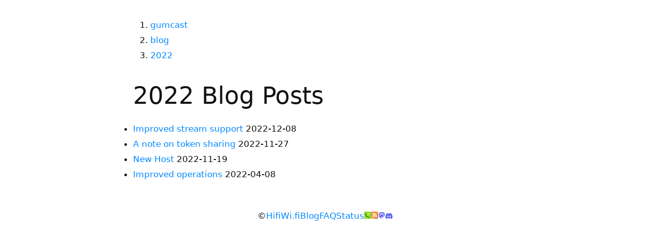

--- FILE ---
content_type: text/html
request_url: https://gumcast.com/blog/2022/
body_size: 998
content:
<!DOCTYPE html>
<html lang="en">

  <head>
    <meta charset="utf-8">
    <title>2022 Blog Posts | gumcast.com</title>
    <meta name="viewport" content="width=device-width, user-scalable=no" />
    <link rel="icon" type="image/svg+xml" href="/static/favicon.svg">
    <link rel="alternate icon" href="/favicon.ico" sizes="16x16 32x32 64x64 192x192" type="image/vnd.microsoft.icon">
    <link rel="mask-icon" type="image/svg+xml" href="/static/favicon.svg" color="#ee802f">
    <meta name="theme-color" content="#ee802f">
    <link rel="manifest" href="/manifest.json">
    <link rel="apple-touch-icon" href="/static/apple-touch-icon-180x180.png">

    <link rel="alternate" title="HifiWi.fi (JSON Feed)" type="application/json" href="/feed.json" />
    <link rel="alternate" title="HifiWi.fi (JSON Feed)" type="application/feed+json" href="/feed.json" />
    <link rel="alternate" title="HifiWi.fi (RSS Feed)" type="application/rss+xml" href="/feed.xml" />

    <script src="https://analytics.ahrefs.com/analytics.js" data-key="bgR4vggCoN4BfX0BQn6H2w" async></script>

    <script src="/globals/global.client-YOIZULKY.js" type='module'></script>
    <link rel="stylesheet" href="/globals/global-JIZAVDMO.css" />
    <link rel="stylesheet" href="/layouts/blog-auto-index.layout-LIXWMLVB.css" />
  </head>

  <body class="safe-area-inset">
    <main class="mine-layout">
      <nav class="breadcrumb-nav" aria-label="breadcrumb">
        <ol class="list">
          <li class="item">
            <a href="/">gumcast</a>
          </li>
          <li class="item">
            <a href="../../blog/">blog</a>
          </li>
          <li class="item active">
            <a href="./">2022</a>
          </li>
        </ol>
      </nav>
      <h1>2022 Blog Posts</h1>
      <ul class="blog-index-list">
        <li class="blog-entry h-entry">
          <a class="blog-entry-link u-url u-uid p-name" href="/blog/2022/12-08/">Improved stream support</a>
          <time class="blog-entry-date dt-published" datetime="2022-12-08T00:00:00.000Z">
            2022-12-08
          </time>
        </li>
        <li class="blog-entry h-entry">
          <a class="blog-entry-link u-url u-uid p-name" href="/blog/2022/11-27/">A note on token sharing</a>
          <time class="blog-entry-date dt-published" datetime="2022-11-27T00:00:00.000Z">
            2022-11-27
          </time>
        </li>
        <li class="blog-entry h-entry">
          <a class="blog-entry-link u-url u-uid p-name" href="/blog/2022/11-19/">New Host</a>
          <time class="blog-entry-date dt-published" datetime="2022-11-19T00:00:00.000Z">
            2022-11-19
          </time>
        </li>
        <li class="blog-entry h-entry">
          <a class="blog-entry-link u-url u-uid p-name" href="/blog/2022/04-08/">Improved operations</a>
          <time class="blog-entry-date dt-published" datetime="2022-04-08T00:00:00.000Z">
            2022-04-08
          </time>
        </li>
      </ul>

    </main>
    <footer class="gumcast-footer">
      © <a href="https://hifiwi.fi">HifiWi.fi</a>
      <a href="/blog/">Blog</a>
      <a href="/faq/">FAQ</a>
      <a href="https://gumcast.betteruptime.com">Status</a>
      <a href="/feed.json"><img class="rounded-icon" height="14" width="14" src="/static/jsonfeed.svg"></a>
      <a href="/feed.xml"><img height="14" width="14" src="/static/rss.svg"></a>
      <a href="https://fosstodon.org/@hifiwifi" rel="me"><img height="14" width="14" src="/static/mastodon.svg"></a>
      <a href="https://discord.gg/8A7xMJSm7u" rel="me"><img height="14" width="14" src="/static/discord.svg"></a>
    </footer>
  </body>

</html>

--- FILE ---
content_type: text/css
request_url: https://gumcast.com/globals/global-JIZAVDMO.css
body_size: 3098
content:
/* node_modules/mine.css/dist/mine.css */
:root {
  --system-sans:
    system-ui,
    ui-sans-serif,
    -apple-system,
    BlinkMacSystemFont,
    Roboto,
    "Helvetica Neue",
    sans-serif;
  --system-mono:
    ui-monospace,
    system-ui-monospaced,
    "SF Mono",
    inconsolata,
    consolas,
    "noto mono",
    "droid sans mono",
    "liberation mono",
    "dejavu sans mono",
    "ubuntu mono",
    monaco,
    "courier new",
    monospace;
  --system-serif:
    ui-serif,
    "New York",
    charter,
    constantia,
    "lucida bright",
    lucidabright,
    "lucida serif",
    lucida,
    "dejavu serif",
    "bitstream vera serif",
    "liberation serif",
    georgia,
    serif;
  --system-round:
    ui-rounded,
    SFRounded,
    "SF Rounded",
    "SF Pro Rounded",
    var(--system-sans);
}
:root {
  --font-body: var(--system-sans);
  --font-code: var(--system-mono);
  --font-size-body: 14px;
  --font-size-scale: 0.25vw;
  --line-height-body: 1.75;
  --line-height-pre: 1.45;
  --light-text: hsl(0deg, 0%, 7%, 100%);
  --light-background: white;
  --light-layer-background: hsl(0deg, 0%, 100%, 0%);
  --light-accent-background: hsl(0deg, 0%, 95%, 100%);
  --light-accent-midground: hsl(0deg, 0%, 84%, 100%);
  --light-accent-foreground: hsl(0deg, 0%, 49%, 100%);
  --light-link-text: hsl(208deg, 100%, 50%, 100%);
  --light-mark-background: hsl(60deg, 100%, 50%, 100%);
  --light-code-text: var(--light-text);
  --light-code-background: var(--light-accent-background);
  --light-code-border: var(--light-accent-midground);
  --dark-text: white;
  --dark-background: hsl(0deg, 0%, 12%, 100%);
  --dark-layer-background: var(--transparent);
  --dark-accent-background: hsl(0deg, 0%, 20%, 100%);
  --dark-accent-midground: hsl(0deg, 0%, 30%, 100%);
  --dark-accent-foreground: hsl(0deg, 0%, 60%, 100%);
  --dark-link-text: hsl(206deg, 100%, 70%);
  --dark-mark-background: hsl(58deg, 66%, 30%, 100%);
  --dark-code-text: var(--dark-text);
  --dark-code-background: var(--dark-accent-background);
  --dark-code-border: var(--dark-accent-midground);
  --text: var(--light-text);
  --background: var(--light-background);
  --layer-background: var(--light-layer-background);
  --accent-background: var(--light-accent-background);
  --accent-midground: var(--light-accent-midground);
  --accent-foreground: var(--light-accent-foreground);
  --link-text: var(--light-link-text);
  --mark-background: var(--light-mark-background);
  --code-text: var(--light-code-text);
  --code-background: var(--light-code-background);
  --code-border: var(--light-code-border);
  color-scheme: light;
  supported-color-schemes: light;
}
@media (prefers-color-scheme: dark) {
  :root:where(:not(.light-mode)) {
    --text: var(--dark-text);
    --background: var(--dark-background);
    --layer-background: var(--dark-layer-background);
    --accent-background: var(--dark-accent-background);
    --accent-midground: var(--dark-accent-midground);
    --accent-foreground: var(--dark-accent-foreground);
    --link-text: var(--dark-link-text);
    --mark-background: var(--dark-mark-background);
    --code-text: var(--dark-code-text);
    --code-background: var(--dark-code-background);
    --code-border: var(--dark-code-border);
    color-scheme: dark;
    supported-color-schemes: dark;
  }
}
:root:where(.dark-mode) {
  --text: var(--dark-text);
  --background: var(--dark-background);
  --layer-background: var(--dark-layer-background);
  --accent-background: var(--dark-accent-background);
  --accent-midground: var(--dark-accent-midground);
  --accent-foreground: var(--dark-accent-foreground);
  --link-text: var(--dark-link-text);
  --mark-background: var(--dark-mark-background);
  --code-text: var(--dark-code-text);
  --code-background: var(--dark-code-background);
  --code-border: var(--dark-code-border);
  color-scheme: dark;
  supported-color-schemes: dark;
}
@media print {
  :root {
    --print-accent-background: hsl(0deg, 0%, 83%, 100%);
    --print-accent-midground: hsl(0deg, 0%, 72%, 100%);
    --print-accent-foreground: hsl(0deg, 0%, 35%, 100%);
    --accent-background: var(--print-accent-background);
    --accent-midground: var(--print-accent-midground);
    --accent-foreground: var(--print-accent-foreground);
    --light-code-background: var(--print-accent-background);
    --light-code-border: var(--print-accent-midground);
  }
}
html {
  box-sizing: border-box;
  font-family: var(--font-body);
  font-size: calc(var(--font-size-body) + var(--font-size-scale));
  line-height: var(--line-height-body);
  font-kerning: normal;
  text-rendering: optimizelegibility;
  font-feature-settings: normal;
}
body {
  margin: 0;
  background-color: var(--background);
  color: var(--text);
}
*,
*::before,
*::after {
  box-sizing: inherit;
}
h1,
h2,
h3,
h4,
h5,
h6 {
  font-weight: 500;
  line-height: 1.25em;
  margin-bottom: 1.25rem;
  margin-top: 2rem;
  position: relative;
  & small {
    color: var(--accent-foreground);
    font-size: 0.7em;
    font-weight: 400;
  }
  & code {
    font-size: 0.9em;
  }
}
h1 {
  font-size: 2.75em;
}
h2 {
  font-size: 2.25em;
}
h3 {
  font-size: 1.75em;
}
h4 {
  font-size: 1.5em;
}
h5 {
  font-size: 1.25em;
}
h6 {
  font-size: 1em;
  color: var(--accent-foreground);
  letter-spacing: 00.025em;
}
p {
  letter-spacing: -0.01em;
}
a {
  background-color: transparent;
  -webkit-text-decoration-skip: ink;
  text-decoration-skip-ink: auto;
  color: var(--link-text);
  text-decoration: none;
  &:active,
  &:hover {
    outline: 0;
    outline-width: 0;
  }
  &:active,
  &:focus,
  &:hover {
    text-decoration: underline;
  }
}
ul,
ol {
  padding: 0;
  padding-left: 2em;
  & ol {
    list-style-type: lower-roman;
  }
  & ul,
  & ol {
    margin-top: 0;
    margin-bottom: 0;
    & ol {
      list-style-type: lower-alpha;
    }
  }
}
li > p {
  margin-top: 1em;
}
blockquote {
  margin: 0 0 1rem;
  padding: 0 1rem;
  color: var(--accent-foreground);
  border-left: 4px solid var(--accent-midground);
  & > :first-child {
    margin-top: 0;
  }
  & > :last-child {
    margin-bottom: 0;
  }
}
b,
strong {
  font-weight: inherit;
  font-weight: 600;
}
mark {
  background-color: var(--mark-background);
  color: var(--text);
}
sub,
sup {
  font-size: 75%;
  line-height: 0;
  position: relative;
  vertical-align: baseline;
}
sub {
  bottom: -0.25em;
}
sup {
  top: -0.5em;
}
code,
pre,
kbd,
samp {
  font-family: var(--font-code);
  font-size: 90%;
  color: var(--code-text);
}
code {
  padding: 0.2em 0.4em;
  margin: 0;
}
pre,
code {
  background-color: var(--code-background);
  border-radius: 5px;
}
a code,
pre,
kbd,
samp {
  color: var(--link-text);
}
pre {
  overflow: auto;
  word-wrap: normal;
  line-height: var(--line-height-pre);
  border: 1px solid var(--code-border);
  & code {
    background: transparent;
    display: block;
    padding: 0.5em;
    line-height: inherit;
    word-wrap: normal;
    border-radius: unset;
    &::before,
    &::after {
      content: normal;
    }
  }
  & > code {
    border: 0;
    font-size: 1em;
    white-space: pre;
    word-break: normal;
  }
}
kbd {
  background-color: var(--layer-background);
  background-image: linear-gradient(var(--layer-background), var(--accent-background) 75%);
  background-repeat: repeat-x;
  border: 1px solid var(--accent-midground);
  border-radius: 2px;
  box-shadow: 0 1px 0 var(--accent-midground);
  color: var(--text);
  display: inline-block;
  line-height: 0.95em;
  margin: 0 1px;
  padding: 5px 5px 1px;
}
td,
th {
  padding: 0;
}
table {
  border-collapse: collapse;
  border-spacing: 0;
  display: block;
  width: 100%;
  overflow: auto;
  word-break: normal;
  word-break: keep-all;
  & th,
  & td {
    padding: 6px 13px;
    border: 1px solid var(--accent-midground);
  }
  & th {
    font-weight: bold;
  }
  & tr {
    background-color: var(--layer-background);
    border-top: 1px solid var(--accent-midground);
    &:nth-child(2n) {
      background-color: var(--accent-background);
    }
  }
}
hr {
  box-sizing: content-box;
  overflow: visible;
  background: transparent;
  height: 4px;
  padding: 0;
  margin: 1em 0;
  background-color: var(--accent-midground);
  border: 0 none;
  &::before {
    display: table;
    content: "";
  }
  &::after {
    display: table;
    clear: both;
    content: "";
  }
}
img {
  border: 0;
  border-style: none;
  max-width: 100%;
  height: auto;
}
svg:not(:root) {
  overflow: hidden;
}
figure {
  margin: 1em 0;
  & img,
  & video {
    background: var(--layer-background);
    border: 1px solid var(--accent-midground);
    border-radius: 5px;
    padding: 0.25em;
  }
  &.borderless img,
  &.borderless video {
    border: none;
    padding: 0;
  }
}
figcaption {
  font-style: italic;
  font-size: 0.75em;
  margin: 0;
  color: var(--accent-foreground);
}
abbr[title] {
  border-bottom: none;
  text-decoration: underline;
  -webkit-text-decoration: underline dotted;
  text-decoration: underline dotted;
}
dfn {
  font-style: italic;
}
dd {
  margin-left: 0;
}
dl {
  padding: 0;
  & dt {
    padding: 0;
    margin-top: 1em;
    font-size: 1em;
    font-style: italic;
    font-weight: 600;
  }
  & dd {
    padding: 0 1em;
    margin-bottom: 1.25em;
  }
}
p,
blockquote,
ul,
ol,
dl,
table,
pre {
  margin-top: 0;
  margin-bottom: 1.25em;
}
small {
  font-size: 80%;
}
input[type=reset],
input[type=submit],
input[type=button],
button {
}
input[type=checkbox] {
  transform: translate(0);
}
input[type=radio] {
  transform: translate(0);
}
input[type=search] {
  -webkit-appearance: none;
  -moz-appearance: none;
  appearance: none;
  -webkit-appearance: textfield;
  -moz-appearance: textfield;
  appearance: textfield;
}
[type=search]::-webkit-search-cancel-button {
  -webkit-appearance: none;
  appearance: none;
  background-color: var(--accent-foreground);
  -webkit-mask-image: url("data:image/svg+xml;utf8,<svg xmlns='http://www.w3.org/2000/svg' viewBox='0 0 24 24' fill='%23777'><path d='M19 6.41L17.59 5 12 10.59 6.41 5 5 6.41 10.59 12 5 17.59 6.41 19 12 13.41 17.59 19 19 17.59 13.41 12z'/></svg>");
  mask-image: url("data:image/svg+xml;utf8,<svg xmlns='http://www.w3.org/2000/svg' viewBox='0 0 24 24' fill='%23777'><path d='M19 6.41L17.59 5 12 10.59 6.41 5 5 6.41 10.59 12 5 17.59 6.41 19 12 13.41 17.59 19 19 17.59 13.41 12z'/></svg>");
  background-size: 20px 20px;
  height: 20px;
  width: 20px;
}
textarea,
input[type=date],
input[type=datetime-local],
input[type=email],
input[type=month],
input[type=number],
input[type=password],
input[type=search],
input[type=tel],
input[type=text],
input[type=time],
input[type=url],
input[type=week] {
  border-color: var(--accent-midground);
  border-radius: 5px;
  border-width: 2px;
  border-style: solid;
  font-size: calc(var(--font-size-body) + var(--font-size-scale));
  padding: 0.4em;
  color: var(--text);
  background-color: var(--background);
  width: 15.5em;
  &:focus {
    border-color: var(--accent-foreground);
  }
  &:disabled {
    background-color: var(--accent-background);
  }
  &:hover:not([disabled]) {
    border-color: var(--accent-foreground);
  }
}
label {
  font-weight: 600;
  &.block {
    display: block;
  }
  &.inline-block {
    display: inline-block;
  }
  &.inline-flex {
    display: inline-flex;
  }
  &.inline-grid {
    display: inline-grid;
  }
}
fieldset {
  border-radius: 5px;
  border-style: solid;
  border-width: 2px;
  border-color: var(--accent-midground);
}
input {
  &.block {
    display: block;
  }
  &.inline-block {
    display: inline-block;
  }
  &.inline-flex {
    display: inline-flex;
  }
  &.inline-grid {
    display: inline-grid;
  }
}

/* node_modules/mine.css/dist/layout.css */
.mine-layout {
  width: 100%;
  max-width: 46em;
  margin: 2em auto;
  padding: 0 1em;
  overflow: hidden;
  word-wrap: break-word;
}
.mine-layout > *:first-child {
  margin-top: 0 !important;
}
.mine-layout > *:last-child {
  margin-bottom: 0 !important;
}
.safe-area-inset {
  padding: env(safe-area-inset-top) env(safe-area-inset-right) env(safe-area-inset-bottom) env(safe-area-inset-left);
}
.serif {
  font-family: var(--system-serif);
}
.sans {
  font-family: var(--system-sans);
}
.round {
  font-family: var(--system-round);
}

/* src/globals/global.css */
.gumcast-footer {
  text-align: center;
  margin: 3rem auto;
  align-items: center;
  justify-content: center;
  display: flex;
  gap: 10px;
}
.header-nav {
  display: grid;
  grid-template-columns: auto auto;
}
.breadcrumb {
  justify-self: start;
}
.auth-buttons {
  justify-self: end;
}
.auth-buttons > * {
  margin-left: 0.2em;
}
@supports (padding: max(0px)) {
  body {
    padding-top: env(safe-area-inset-top);
    padding-left: env(safe-area-inset-left);
    padding-right: env(safe-area-inset-right);
    padding-bottom: env(safe-area-inset-bottom);
  }
}
input {
  font-size: 20px;
  padding: 8px;
  margin-bottom: 5px;
}
input,
label {
  display: block;
}
/*# sourceMappingURL=global-JIZAVDMO.css.map */


--- FILE ---
content_type: text/css
request_url: https://gumcast.com/layouts/blog-auto-index.layout-LIXWMLVB.css
body_size: 685
content:
/* src/components/breadcrumb/index.css */
.breadcrumb-nav {
  margin-top: 1em;
  & .list {
    list-style-type: none;
    padding: 0;
    margin: 0;
    display: flex;
    flex-wrap: nowrap;
  }
  & .item {
  }
  & .item + .item::before {
    content: "/";
    margin: 0 8px;
    color: var(--accent-midground);
  }
  & .item.active {
    font-weight: bold;
  }
}

/* src/components/blog-entries/index.css */
.blog-index-list {
  padding-left: 0px;
  & .blog-entry {
    width: 100%;
    display: inline-flex;
    justify-content: space-between;
  }
  & .blog-entry-link {
  }
  & .blog-entry-date {
    color: var(--accent-foreground);
    font-family: var(--font-code);
    flex-shrink: 0;
  }
}

/* src/layouts/blog-index.layout.css */

/* src/layouts/blog-auto-index.layout.css */
/*# sourceMappingURL=blog-auto-index.layout-LIXWMLVB.css.map */


--- FILE ---
content_type: image/svg+xml
request_url: https://gumcast.com/static/rss.svg
body_size: 727
content:
<svg height="128" viewBox="0 0 256 256" width="128" xmlns="http://www.w3.org/2000/svg" xmlns:xlink="http://www.w3.org/1999/xlink"><linearGradient id="a" x1=".085" x2=".915" y1=".085" y2=".915"><stop offset="0" stop-color="#e3702d"/><stop offset=".1071" stop-color="#ea7d31"/><stop offset=".3503" stop-color="#f69537"/><stop offset=".5" stop-color="#fb9e3a"/><stop offset=".7016" stop-color="#ea7c31"/><stop offset=".8866" stop-color="#de642b"/><stop offset="1" stop-color="#d95b29"/></linearGradient><rect fill="#cc5d15" height="256" rx="55" width="256"/><rect fill="#f49c52" height="246" rx="50" width="246" x="5" y="5"/><rect fill="url(#a)" height="236" rx="47" width="236" x="10" y="10"/><g fill="#fff"><circle cx="68" cy="189" r="24"/><path d="m160 213h-34a82 82 0 0 0 -82-82v-34a116 116 0 0 1 116 116z"/><path d="m184 213a140 140 0 0 0 -140-140v-35a175 175 0 0 1 175 175z"/></g></svg>


--- FILE ---
content_type: application/javascript
request_url: https://gumcast.com/globals/global.client-YOIZULKY.js
body_size: 453
content:
// node_modules/mine.css/dist/theme-switcher.js
var colorSchemeMql = window.matchMedia("(prefers-color-scheme: dark)");
colorSchemeMql.addListener(setTheme);
function setTheme(e) {
  const isDarkMode = e.matches;
  const colorScheme = window.sessionStorage.getItem("color-scheme");
  const body = document.documentElement;
  switch (colorScheme) {
    case "dark": {
      if (isDarkMode) window.sessionStorage.setItem("color-scheme", "automatic");
      body.classList.toggle("light-mode", false);
      body.classList.toggle("dark-mode", true);
      break;
    }
    case "light": {
      if (!isDarkMode) window.sessionStorage.setItem("color-scheme", "automatic");
      body.classList.toggle("light-mode", true);
      body.classList.toggle("dark-mode", false);
      break;
    }
    case "automatic":
    default: {
      body.classList.toggle("light-mode", isDarkMode === false);
      body.classList.toggle("dark-mode", isDarkMode === true);
      break;
    }
  }
}
setTheme(window.matchMedia("(prefers-color-scheme: dark)"));
function toggleTheme() {
  const mql = window.matchMedia("(prefers-color-scheme: dark)");
  const isDarkMode = mql.matches;
  const colorScheme = window.sessionStorage.getItem("color-scheme");
  switch (colorScheme) {
    case "dark": {
      window.sessionStorage.setItem("color-scheme", isDarkMode ? "light" : "automatic");
      break;
    }
    case "light": {
      window.sessionStorage.setItem("color-scheme", isDarkMode ? "automatic" : "dark");
      break;
    }
    case "automatic":
    default: {
      window.sessionStorage.setItem("color-scheme", isDarkMode ? "light" : "dark");
      break;
    }
  }
  setTheme(mql);
}
var defaultTypeSetting = "mine-type-scheme";
function setType(querySelector, settingsKey = defaultTypeSetting) {
  const element = document.querySelector(querySelector);
  const desiredType = window.sessionStorage.getItem(settingsKey);
  element.classList.toggle("serif", desiredType === "serif");
  element.classList.toggle("round", desiredType === "round");
  element.classList.toggle("sans", desiredType === "sans");
}
setType("body");

// src/globals/global.client.js
window.toggleTheme = toggleTheme;
//# sourceMappingURL=global.client-YOIZULKY.js.map


--- FILE ---
content_type: image/svg+xml
request_url: https://gumcast.com/static/jsonfeed.svg
body_size: 455
content:
<svg height="140" viewBox="0 0 140 140" width="140"
  xmlns="http://www.w3.org/2000/svg">
  <g fill="none" fill-rule="evenodd" transform="translate(-4 -14)">
    <path d="m4 14h140v140h-140z" fill="#8be028"/>
    <g transform="matrix(.70710678 -.70710678 .70710678 .70710678 0 75.660426)">
      <path d="m7 64.9835977v.206832c8.2519531 0 10.9179687 3.3007812 10.9179687 13.2666015v15.7421875c0 16.3769533 8.0615235 23.6132813 26.3427735 23.6132813h5.5859375v-11.870117h-2.8564453c-10.3466797 0-14.0283203-3.554688-14.0283203-13.4570314v-18.4716797c0-9.5214844-4.2529297-14.7265625-12.5683594-15.4882813v-1.7773437c8.5693359-.8251953 12.5683594-5.5859375 12.5683594-14.7900391v-16.5673828c0-10.0927734 3.5546875-13.5839844 14.0283203-13.5839844h2.8564453v-11.8066406h-5.5859375c-18.3447266 0-26.3427735 6.98242187-26.3427735 22.9785156v13.647461c0 9.9658203-2.7294921 13.3300781-10.9179687 13.3300781v.0603476c-3.90901591.257293-7 3.5094764-7 7.4835977s3.09098409 7.2263047 7 7.4835977z" fill="#497614"/>
      <g fill="#fff">
        <circle cx="49.5" cy="57.5" r="7.5"/>
        <circle cx="74.5" cy="57.5" r="7.5"/>
        <circle cx="99.5" cy="57.5" r="7.5"/>
      </g>
    </g>
  </g>
</svg>
